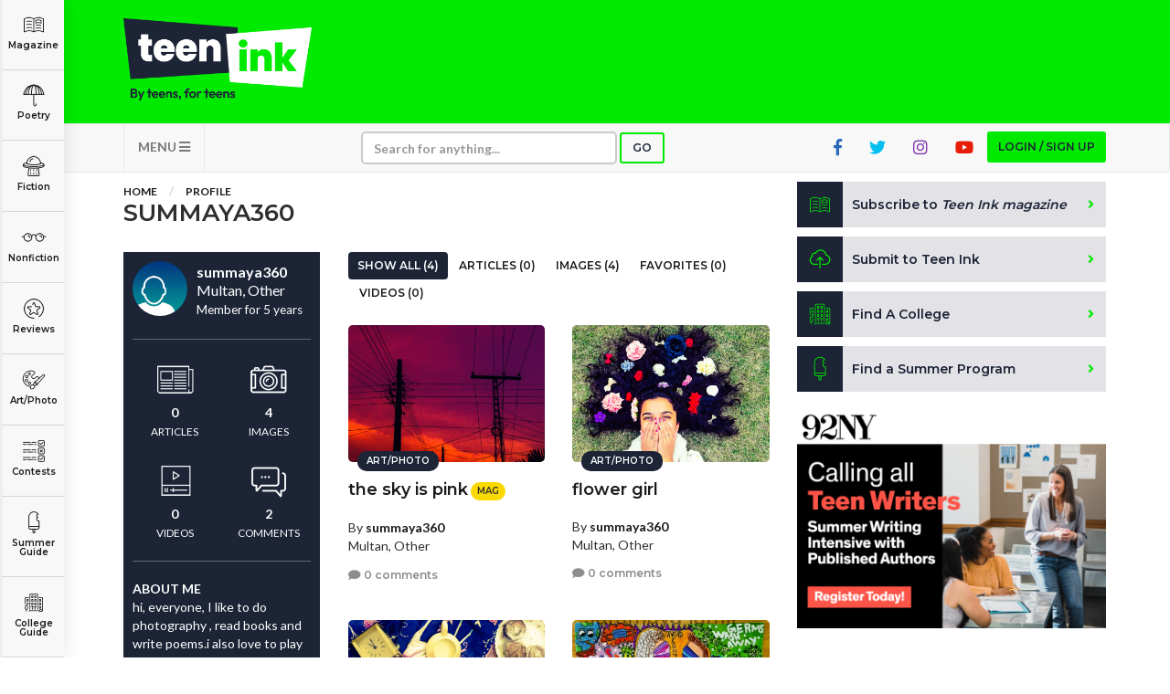

--- FILE ---
content_type: text/html; charset=utf-8
request_url: https://www.google.com/recaptcha/api2/aframe
body_size: -87
content:
<!DOCTYPE HTML><html><head><meta http-equiv="content-type" content="text/html; charset=UTF-8"></head><body><script nonce="-ztBbvtEusldTgbRL49Ovw">/** Anti-fraud and anti-abuse applications only. See google.com/recaptcha */ try{var clients={'sodar':'https://pagead2.googlesyndication.com/pagead/sodar?'};window.addEventListener("message",function(a){try{if(a.source===window.parent){var b=JSON.parse(a.data);var c=clients[b['id']];if(c){var d=document.createElement('img');d.src=c+b['params']+'&rc='+(localStorage.getItem("rc::a")?sessionStorage.getItem("rc::b"):"");window.document.body.appendChild(d);sessionStorage.setItem("rc::e",parseInt(sessionStorage.getItem("rc::e")||0)+1);localStorage.setItem("rc::h",'1769761322593');}}}catch(b){}});window.parent.postMessage("_grecaptcha_ready", "*");}catch(b){}</script></body></html>